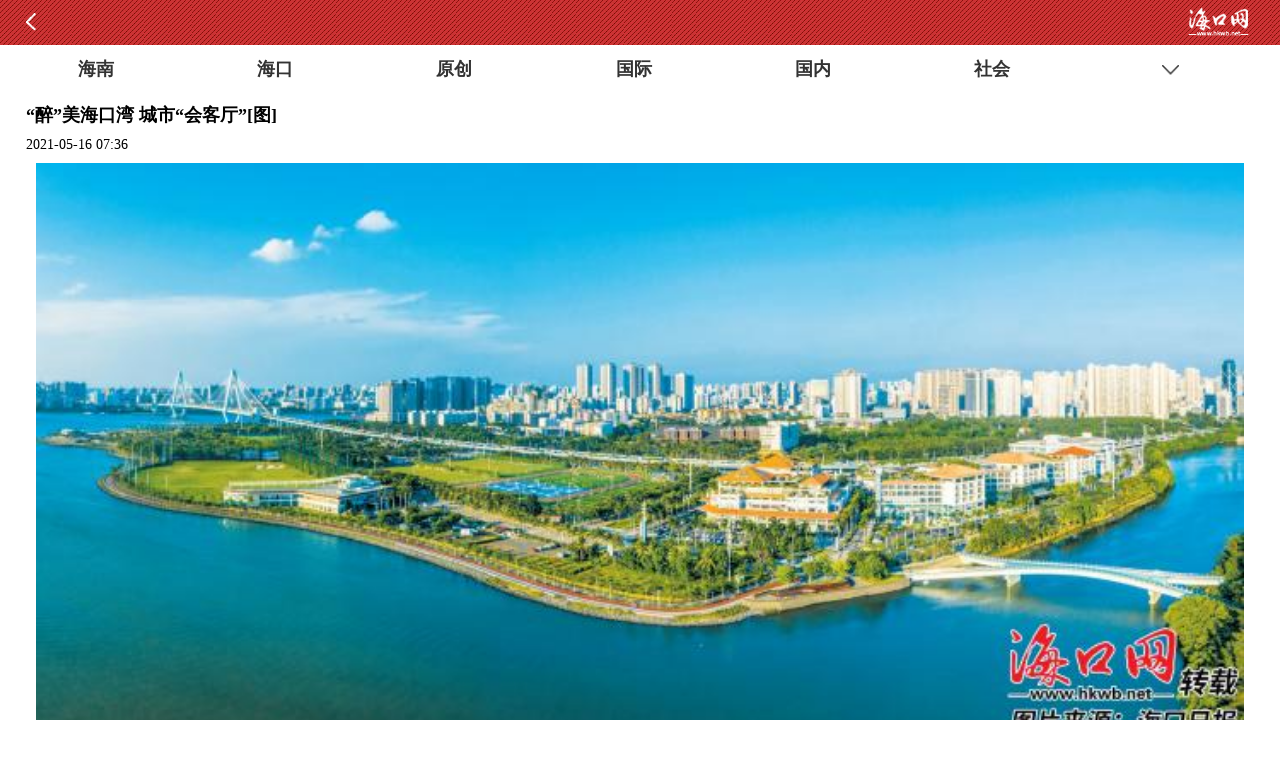

--- FILE ---
content_type: text/html; charset=utf-8
request_url: http://www.hkwb.net/news/content/2021-05/16/content_3968800.htm
body_size: 10836
content:
<!DOCTYPE html PUBLIC "-//W3C//DTD XHTML 1.0 Transitional//EN" "http://www.w3.org/TR/xhtml1/DTD/xhtml1-transitional.dtd">
<html xmlns="http://www.w3.org/1999/xhtml">
<head>
<meta http-equiv="Content-Type" content="text/html; charset=utf-8" />
<title>“醉”美海口湾 城市“会客厅”[图]_海口网</title>
<meta name="description" content="海口湾畅通工程项目全长19.6公里，主要建设内容包括慢行道、跑步道、骑行道以及景观环境改造、生态环境整治、配套设施建设。该项目串联了万绿园、世纪公园、世纪大桥、钟楼、骑楼老街等海口城市地标。目前已成为市民游客休闲游玩的好去处。"  />
<meta name="keywords" content="项目,建设,海口湾,工程,环境 " />
<meta name="baidu-site-verification" content="RKzx18mNKR" /><!--百度站长验证-->
<link rel="shortcut icon" href="http://css.hkwb.net/images/favicon.ico" />
<link href="http://www.hkwb.net/extra/15490.files/luochao_style.css" rel="stylesheet" type="text/css"><!--新版全网通用首页、列表页、文章页样式-->
<script src="http://www.hkwb.net/news/extra/15671.files/jquery-1.8.3.min.js"></script><!--全网JQ-->


    <script src="https://p.wts.xinwen.cn/dot-wts/spm.js"></script>
<script>
      if (window.spm) {
        // 初始化配置
        spm.config({
         siteId:"zm5141-001", // 此处填写该网站对应的网站标识（即SPM a段） 例如'zmXXXX-001'
          additionalInfo: {
        <MM:BeginLock type="ENP" orig="%3C!--webbot%20bot=%22AdvTitleList%22%20nodeid=%22%22%20type=%22%22%20spanmode=%220%22%20isshowcode=%221%22%20dayspan=%220%22%20attr=%22%22%20comstring=%22%20%20%20targetID:#enpquot#&lt;Id&gt;IdPh&lt;/Id&gt;#enpquot#,%20//%20此处填写稿件ID%22%20TAG=%22BODY%22%20PREVIEW=%22-%22%20id=%22__enpspecial_d3c37d629d004df88755bb4e69c6896f%22%20filter=%22%22%20startspan%20--%3E%3C!--webbot%20bot=%22AdvTitleList%22%20endspan%20i-checksum=%220%22%20--%3E">-<MM:EndLock>

            organization:"zm5141", // 此处填写机构ID
            // 上报进入事件
            category: 'event',
            action: 'comeIn'
          }
        });
      }
      window.onbeforeunload = function () {
        // 上报离开事件
        spm.push({ category: 'event', action: 'leave' });
      };
     </script>

<script type="text/javascript" src="http://www.hkwb.net/amucsite/stat/jquery.min.js"></script>
<script type="text/javascript" src="http://www.hkwb.net/amucsite/stat/WebClick.js"></script>
<script type="text/javascript" src="http://www.hkwb.net/amucsite/stat/WebShare.js"></script>
</head> 
<body>

 <script type="text/javascript">
 //平台、设备和操作系统
 var system ={
  win : false,
  mac : false,
  xll : false
 };
 //检测平台
 var p = navigator.platform;
 system.win = p.indexOf("Win") == 0;
 system.mac = p.indexOf("Mac") == 0;
 system.x11 = (p == "X11") || (p.indexOf("Linux") == 0);
 //跳转语句，如果是手机访问就自动跳转到wap页面
 if(system.win||system.mac||system.xll){
  
 }else{
 window.location.href="http://m.hkwb.net/content/2021-05/16/content_3968800.htm";
 }
 </script>

<style type="text/css">
.zqdy{display:none;}
.newsContent_Detailed p { margin-bottom:10px;}
.newsContent_Detailed img {
    max-width: 100%;
    height: auto;
}
</style>
<!--微信抓取摘要位置-->
<div class="zqdy">
  海口湾畅通工程项目全长19.6公里，主要建设内容包括慢行道、跑步道、骑行道以及景观环境改造、生态环境整治、配套设施建设。该项目串联了万绿园、世纪公园、世纪大桥、钟楼、骑楼老街等海口城市地标。目前已成为市民游客休闲游玩的好去处。
</div>
<!--微信抓取摘要位置-->

<!--全文主要内容开始-->
<div class="liebiaoneirong">
<a name="place1"></a>
<!--顶部和导航部分-->
<!-- utf-8 -->
<script type="text/javascript" src="http://www.hkwb.net/amucsite/stat/jquery.min.js"></script>
<script type="text/javascript" src="http://www.hkwb.net/amucsite/stat/WebClick.js"></script>
<script type="text/javascript" src="http://www.hkwb.net/amucsite/stat/WebShare.js"></script>
<div class="dingbu">
<table width="1040" border="0" cellspacing="0" cellpadding="0">
  <tr>
    <td width="156" align="center" valign="top"><div class="logo"><a href="http://www.hkwb.net/" target="_blank"><img src="http://www.hkwb.net/extra/15490.files/logo.jpg" width="146" height="70" /></a></div></td>
    <td width="10">&nbsp;</td>
    <td width="540" align="center" valign="top">
    <!--横幅广告一540X75-->
    <div class="guanggao1">
    <div id="slideStyle12" class="slideBox3">
        <div class="hd">
          <ul>          <li></li><li></li><li></li><li></li><li></li>          </ul>
        </div>
        <div class="bd"  style="overflow: hidden;">
          
<ul>           

 <li><a   href="http://www.hkwb.net/zhuanti/node_33592.htm"  target="_blank" ><img src="http://img.hkwb.net/2023-05/16/5b1dbfb5-9a65-4813-9053-580e41e125ae.jpg" border="0" width="540" height="75"> </a></li>


<li style="display: none;"><a   href="http://www.hkwb.net/zhuanti/node_33344.htm"  target="_blank" ><img src="http://img.hkwb.net/2023-09/25/35a3bbdb-cd56-418a-941e-217c20c60e8c.png"    border="0" width="540" height="75"> </a></li><li style="display: none;"><a   href="http://www.hkwb.net/zhuanti/node_33727.html"  target="_blank" ><img src="http://img.hkwb.net/2023-09/26/338678b7-a4f0-4297-a74d-5bfbbea976b4.png"    border="0" width="540" height="75"> </a></li><li style="display: none;"><a   href="http://www.hkwb.net/zhuanti/node_33609.htm "  target="_blank" ><img src="http://img.hkwb.net/2023-05/31/666130ae-854d-4539-843c-abb9f5a8d009.png"    border="0" width="540" height="75"> </a></li><li style="display: none;"><a   href="http://www.hkwb.net/zhuanti/node_33808.html"  target="_blank" ><img src="http://img.hkwb.net/2023-11/30/d44a6f71-f9cb-43a2-94aa-06aa11676e75.png"    border="0" width="540" height="75"> </a></li>


          </ul>

        </div>
        <!-- 下面是前/后按钮代码，如果不需要删除即可 -->
      </div>
    
    </div>
    <!--横幅广告一540X75-->
    </td>
    <td width="10">&nbsp;</td>
    <td width="324" align="center" valign="top"><div id="search_box" style="margin-top:5px;"> 
<form name="form1" action="http://search.hkwb.net/servlet/SearchServlet.do" onSubmit="per_submit();" method="POST" target="_blank"> 
<input name="contentKey" id="contentKey" value="请输入关键字" onfocus="this.value='';"  class="swap_value" style="color:#CCC;"/> 
<input type="hidden" name="sort" value="date"/> 
<input type="image" src="http://www.hkwb.net/extra/15530.files/shousuo.png" width="30" height="28"  alt="Search"  name="imageField2" id="imageField"  onclick="javascript:per_submit()" /> 
</form> 
</div>
<div class="sp5"></div>
  <div class="tianqi"><iframe style=" margin-top:-7px;" allowtransparency="true" frameborder="0" width="180" height="27" scrolling="no" src="http://tianqi.2345.com/plugin/widget/index.htm?s=3&z=2&t=0&v=0&d=3&bd=0&k=&f=&q=1&e=1&a=1&c=59758&w=180&h=27&align=center"></iframe></div>
<!--<div class="blrx">报料热线:66822333</div>-->        
<div style="width: 130px; font-size: 14px; line-height: 20px; height: 20px;
margin-top: 5px; overflow: hidden; font-weight:bold;"><a href="http://www.hkwb.net/zhuanti/node_33035.html" target="_blank" style="color:#cc3333;">追踪海口报料平台</a></div>


</td>

  </tr>
</table>
</div>
<!--LOGO搜索框结束-->
<!--导航-->
<style type="text/css">
ul.dropdown li {
    font-weight: bold;
    float: left;
   /* width: 63px;*/
    position: relative;
    background: #cf4646;
    height: 40px;
    line-height: 22px; 
	padding-left: 13px;
    padding-right: 13px;
}
ul.dropdown li a {
    display: block;
    padding: 9px 2px;
    color: #fff;
    position: relative;
    z-index: 2000;
    text-align: center;
    text-decoration: none;
    font-size: 17px;
    font-weight: bold;
    height: 22px;
}
.tabNAV li{float:left; width:112px; line-height:40px; font-size:18px; font-weight:bold; text-align:center;}
.tabNAV li a{color:#FFF; text-decoration:none;}
.tabNAV li a:hover {color: #fff; border-bottom:3px solid #FFF;}
</style>
<div class="nav">
<ul class="tabNAV">
<li><a href="http://www.hkwb.net/node_33744.htm" target="_blank" >要闻</a></li>
<li><a href="http://www.hkwb.net/node_33745.htm" target="_blank" >自贸港</a></li>
<li><a href="http://www.hkwb.net/node_33746.htm" target="_blank" >政务</a></li>
<li><a href="http://www.hkwb.net/node_33747.htm" target="_blank" >旅文</a></li>
<li><a href="http://www.hkwb.net/node_33748.htm" target="_blank" >教育</a></li>
<li><a href="http://www.hkwb.net/zhuanti/node_33035.html" target="_blank" >记者帮</a></li>
<li><a href="http://www.hkwb.net/news/haikou_zj.html" target="_blank" >原创</a></li>
<li><a href="http://www.hkwb.net/news/huangdenglong.html" target="_blank" >辣评</a></li>
<li><a href="http://www.hkwb.net/nrpd/qiongtai_index.html" target="_blank" >悦读</a></li>
<li><a href="http://www.hkwb.net/zhuanti/node_33802.html" target="_blank" >辟谣</a></li>
<!--<li class="drop"><a href="#">更多</a>
<ul class="sub_menu" style="display: none; padding-top: 40px; top: 0px;">


</ul>
</li>-->
</ul>
</div>
<!--导航-->
<div class="sp5"></div>
<!--顶部和导航部分-->
<div class="list_left">
<div class="newsLocation"><img src="http://css.hkwb.net/news/images/index_07.jpg" width="11" height="11" />&nbsp;您当前的位置 ： 
  
<a href="http://www.hkwb.net/news/focus.html" target="" class="" >聚焦海口</a>><a href="http://www.hkwb.net/news/haikou_ds.html" target="" class="" >都市</a>>

</div>


    <div class="liebiaohongxian"></div>
  <!--稿件内容开始-->
  
<div class="xinnews_content">  <div class="newsContent_title"><h1>“醉”美海口湾 城市“会客厅”[图]</h1></div>  <div class="newsContent_Source"><a href="http://www.hkwb.net" target="_blank">海口网　http://www.hkwb.net</a>　时间：2021-05-16 07:36</div>  <div class="newsContent_Detailed"><!--enpcontent--><p style="text-align: center;"><img src="http://img.hkwb.net/2021-05/16/c3355c00-69b2-429c-8b6c-3ee78c3580cb_watermark.png" title="image.png" alt="image.png" data_ue_src="http://img.hkwb.net/2021-05/16/c3355c00-69b2-429c-8b6c-3ee78c3580cb_watermark.png" border="0"/></p><p style="text-align: left; text-indent: 2em;">5月14日，鸟瞰海口湾畅通工程一期示范段。</p><p style="text-align: left; text-indent: 2em;">据悉，海口湾畅通工程项目全长19.6公里，主要建设内容包括慢行道、跑步道、骑行道以及景观环境改造、生态环境整治、配套设施建设。该项目串联了万绿园、世纪公园、世纪大桥、钟楼、骑楼老街等海口城市地标。目前已成为市民游客休闲游玩的好去处。</p><!--/enpcontent--><!--enpproperty <articleid>3968800</articleid><date>2021-05-16 07:36:50:0</date><author>石中华</author><title>“醉”美海口湾 城市“会客厅”[图]</title><keyword>项目,建设,海口湾,工程,环境</keyword><subtitle></subtitle><introtitle></introtitle><siteid>2</siteid><nodeid>116</nodeid><nodename>都市</nodename><nodesearchname>都市</nodesearchname><picurl>http://img.hkwb.net/2021-05/16/c3355c00-69b2-429c-8b6c-3ee78c3580cb.png</picurl><url>http://www.hkwb.net/news/content/2021-05/16/content_3968800.htm</url><urlpad>http://m.hkwb.net/content/2021-05/16/content_3968800.htm</urlpad><sourcename>海口日报</sourcename><abstract>海口湾畅通工程项目全长19.6公里，主要建设内容包括慢行道、跑步道、骑行道以及景观环境改造、生态环境整治、配套设施建设。该项目串联了万绿园、世纪公园、世纪大桥、钟楼、骑楼老街等海口城市地标。目前已成为市民游客休闲游玩的好去处。</abstract><channel>1</channel>/enpproperty--></div>
 <div class="sp10"></div>
 <div class="sp20"></div>
<div class="newsContent_bianji">[来源：海口日报] [作者：石中华] [编辑：王思懿]</div>  


</div>     

  <!--稿件内容结束-->
  <div class="sp20"></div>
  
<!-- saved from url=(0046)http://www.hkwb.net//share/news_yuanchuang.htm -->
<html><head><meta http-equiv="Content-Type" content="text/html; charset=UTF-8"></head><body><div class="space_3"></div>
<div class="space_3"></div>
<div style="border-top:1px solid #CCC; width:97%; margin-left:10px; margin-right:10px; border-bottom:1px solid #CCC; font-size:14px; padding-bottom:10px;">
<div style="height:10px;"></div>
版权声明：
<p>·凡注明来源为“海口网”的所有文字、图片、音视频、美术设计等作品，版权均属海口网所有。未经本网书面授权，不得进行一切形式的下载、转载或建立镜像。</p>
<p>·凡注明为其它来源的信息，均转载自其它媒体，转载目的在于传递更多信息，并不代表本网赞同其观点和对其真实性负责。</p>

</div>
<!--<div style="margin:0px auto; width:586px; overflow:hidden;">
<img src="http://css.hkwb.net/images/app.jpg">
</div>-->


<div class="space_10"></div>
<div class="txw" style="width:550px; margin:0 auto;">
<!--<div class="tp"><img src="http://css.hkwb.net/news/images/tx.jpg" border="0" usemap="#Map">
  <map name="Map" id="Map">
    <area shape="rect" coords="57,29,107,54" href="http://t.qq.com/haikouwang2013">
  </map>
</div>-->
<div class="tp_space"></div>
<div class="tp"><img src="http://css.hkwb.net/news/images/wx.jpg" border="0" >
  
</div>
<div class="tp_space"></div>
<!--<div class="tp"><a href="http://weibo.com/u/5623185245?is_all=1" target="_blank"><img src="./news_yuanchuang_files/fb.jpg"></a></div>-->
<!--<div class="tp_space"></div>-->
<div class="tp"><img src="http://css.hkwb.net/news/images/xl.jpg"  border="0" usemap="#Map2"><map name="Map2" id="Map2">
    <area shape="rect" coords="56,29,112,58" href="http://e.weibo.com/hkw66822333">
  </map></div>
</div>
<div class="space_10"></div>
</body></html>
  <div class="sp10"></div>
  ﻿
  <div class="sp15"></div>
<div style="display:none;">
  <div style="float:left;"><img src="http://img.hkwb.net/15490.files/xwpl.png" width="70" height="25" /></div><!-- utf-8 -->
  <div class="sp5"></div>
<div class="liebiaohongxian"></div>
<!--评论开始-->
<!--webbot bot="CommentInterface" id="651995" nodeid="0" datatype="5" --><!--webbot bot="CommentInterface" endspan i-checksum="0" -->

<!--评论结束-->
</div>
  <div class="sp15"></div>
      <div style="display:none;">
    <div style="float:left;"><img src="http://img.hkwb.net/15490.files/rmtj.png" width="70" height="25" /></div><!-- utf-8 -->
  <!--热门推荐-->
  <div class="sp5" ></div>
<div class="liebiaohongxian"></div>

<ul style="width:100%;"><li style="width:21%; margin-left:2%; margin-right:2%; float:left;"><a   href="http://www.hkwb.net/news/content/2026-01/18/content_4350496.htm"  target="_blank" ><img src="http://img.hkwb.net/2026-01/18/t2_(0X21X599X358)514a248d-71fb-41bf-8d08-99eb713bf331.jpg"    border="0" width="95%" height="108"> </a><div style="width:95%; overflow:hidden; line-height:25px; height:25px ; font-size:12px; text-align:center;"><a   href="http://www.hkwb.net/news/content/2026-01/18/content_4350496.htm"  target="_blank" > 通关效率提升 客货运输量增长</a></div></li><li style="width:21%; margin-left:2%; margin-right:2%; float:left;"><a   href="http://www.hkwb.net/news/content/2026-01/18/content_4350494.htm"  target="_blank" ><img src="http://img.hkwb.net/2026-01/18/t2_(1X0X582X327)6281fb34-f244-4fb0-9bae-1d515a38e0c3.jpg"    border="0" width="95%" height="108"> </a><div style="width:95%; overflow:hidden; line-height:25px; height:25px ; font-size:12px; text-align:center;"><a   href="http://www.hkwb.net/news/content/2026-01/18/content_4350494.htm"  target="_blank" > 复兴城互联网信息产业园：优质企业入驻达成多项合作</a></div></li><li style="width:21%; margin-left:2%; margin-right:2%; float:left;"><a   href="http://www.hkwb.net/news/content/2026-01/18/content_4350491.htm"  target="_blank" ><img src="http://img.hkwb.net/2026-01/18/t2_(51X66X600X375)57771a03-b011-4f01-b045-2df1e2a90675.jpg"    border="0" width="95%" height="108"> </a><div style="width:95%; overflow:hidden; line-height:25px; height:25px ; font-size:12px; text-align:center;"><a   href="http://www.hkwb.net/news/content/2026-01/18/content_4350491.htm"  target="_blank" > 走进椰城感受科技魅力</a></div></li><li style="width:21%; margin-left:2%; margin-right:2%; float:left;"><a   href="http://www.hkwb.net/news/content/2026-01/17/content_4350436.htm"  target="_blank" ><img src="http://img.hkwb.net/2026-01/17/t2_(0X47X600X345)1aa40d09-83bc-415b-8934-30f8b588e46c.jpg"    border="0" width="95%" height="108"> </a><div style="width:95%; overflow:hidden; line-height:25px; height:25px ; font-size:12px; text-align:center;"><a   href="http://www.hkwb.net/news/content/2026-01/17/content_4350436.htm"  target="_blank" > 海南省去年建成开放49座“口袋公园”</a></div></li></ul>

<!--热门推荐-->  </div> 
    
    
<div class="sp10"></div>


</div>

<!--新版公用右部-->
<!-- utf-8 --><div class="list_right">
<div style="display:none;">
<div class="lmt">
    <div style="float:left; font-size:20px; font-weight:bold; color:#3d4450; width:270px;"><a href="http://www.hkwb.net/news/node_22040.htm" target="_blank">数据新闻</a></div>
    <div style="float:left; width:50px;"><a href="http://www.hkwb.net/news/node_22040.htm" target="_blank"><img src="http://www.hkwb.net/extra/15670.files/1tu.gif" width="50" height="20" /></a></div>
    
    </div>
<dl><dd class="pb5"><a   href="http://www.hkwb.net/news/content/2024-01/15/content_4265911.htm"  target="_blank" > 图解海口一周热闻：海口日报海口网入驻“新京号”</a></dd><dd class="pb5"><a   href="http://www.hkwb.net/news/content/2024-01/02/content_4263758.htm"  target="_blank" > 图解海口一周热闻|多彩节目，点亮缤纷假期！</a></dd><dd class="pb5"><a   href="http://www.hkwb.net/news/content/2023-12/26/content_4262501.htm"  target="_blank" > 图解海口一周热闻：海口新年音乐会将于2024年1月1日举办</a></dd><dd class="pb5"><a   href="http://www.hkwb.net/news/content/2023-12/12/content_4259907.htm"  target="_blank" > 图解海口一周热闻：海口招才引智专场诚意揽才受热捧</a></dd><dd class="pb5"><a   href="http://www.hkwb.net/news/content/2023-12/04/content_4258702.htm"  target="_blank" > 图解海口一周热闻：海口获评国家食品安全示范城市</a></dd></dl>
<div class="sp20"></div>
</div>
<div class="lmt">
    <div style="float:left; font-size:20px; font-weight:bold; color:#3d4450; width:270px;"><a href="http://www.hkwb.net/node_204.htm" target="_blank">热点专题</a></div>
    <div style="float:left; width:50px;"><a href="http://www.hkwb.net/node_204.htm" target="_blank"><img src="http://www.hkwb.net/extra/15670.files/1tu.gif" width="50" height="20" /></a></div>
    
    </div>
<ul class="ul_liebiao4"><li><a   href="http://www.hkwb.net/zhuanti/node_34402.html "  target="_blank" ><img src="http://img.hkwb.net/2026-01/14/24f3690f-2abe-4954-88f2-7f2875fde41c.png"    border="0" width="165" height="110"> <div> 封关·奋战首季“开门红”</div></a></li></ul>

<div class="sp10"></div>
<dl><dd class="pb5"><a   href="http://www.hkwb.net/zhuanti/node_34394.html"  target="_blank" > 封关·按下启动键</a></dd><dd class="pb5"><a   href="http://www.hkwb.net/zhuanti/node_34046.html"  target="_blank" > 灾后重建看变化·复工复产</a></dd><dd class="pb5"><a   href="http://www.hkwb.net/zhuanti/node_34051.htm"  target="_blank" > 圆满中秋</a></dd><dd class="pb5"><a   href="http://www.hkwb.net/zhuanti/node_33952.html"  target="_blank" > 勇立潮头踏浪行</a></dd></dl>
<div class="sp20"></div>
<!--问政位置-->
<div class="sp20"></div>
<div class="lmt">
    <div style="float:left; font-size:20px; font-weight:bold; color:#3d4450; width:270px;"><a href="http://www.hkwb.net/node_33757.htm" target="_blank">海口之美</a></div>
    <div style="float:left; width:50px;"><a href="http://www.hkwb.net/photo/index.html" target="_blank"><img src="http://www.hkwb.net/extra/15670.files/1tu.gif" width="50" height="20" /></a></div>
    
  </div>
  
<table width="336" border="0" cellspacing="0" cellpadding="0">  <tr>  <td width="5">&nbsp;</td>   
<td width="158" valign="top">

<a  href="http://www.hkwb.net/news/content/2025-10/31/content_4343268.htm"  target="_blank" ><img src="http://img.hkwb.net/2025-10/31/t2_(1X96X591X389)a77e0765-6037-48ca-a76e-5c5c97c4f1f2.png"    border="0" width="158" height="100" > </a>    <div style="width:158px; text-align:center; font-size:14px; line-height:25px; height:25px; overflow:hidden;"><a   href="http://www.hkwb.net/news/content/2025-10/31/content_4343268.htm"  target="_blank" >这个冬天，如果你来这座岛……</a></div>  

  
</td>    <td width="10">&nbsp;</td>    
<td width="158" valign="top">

<a   href="http://www.hkwb.net/news/content/2025-10/27/content_4342879.htm"  target="_blank" ><img src="http://img.hkwb.net/2025-10/27/t2_(0X208X271X343)531ba83a-2cb1-42f5-917a-f71a7a991701.jpg"    border="0" width="158" height="100" > </a>    <div style="width:158px; text-align:center; font-size:14px; line-height:25px; height:25px; overflow:hidden;"><a   href="http://www.hkwb.net/news/content/2025-10/27/content_4342879.htm"  target="_blank" >海口：三分秋意+七分惬意=周末十分有趣</a></div>  

  
</td>    <td width="5">&nbsp;</td>  </tr></table>

<div class="sp10"></div>
<table width="336" border="0" cellspacing="0" cellpadding="0">  <tr>  <td width="5">&nbsp;</td>   
<td width="158" valign="top">

<a  href="http://www.hkwb.net/news/content/2025-10/20/content_4342232.htm"  target="_blank" ><img src="http://img.hkwb.net/2025-10/20/t2_(0X0X599X337)b3988504-46b8-46a6-97e6-08c18c860102.jpg"    border="0" width="158" height="100" > </a>    <div style="width:158px; text-align:center; font-size:14px; line-height:25px; height:25px; overflow:hidden;"><a   href="http://www.hkwb.net/news/content/2025-10/20/content_4342232.htm"  target="_blank" >椰城潮有范</a></div>  

  
</td>    <td width="10">&nbsp;</td>    
<td width="158" valign="top">

<a   href="http://www.hkwb.net/news/content/2025-10/17/content_4341987.htm"  target="_blank" ><img src="http://img.hkwb.net/2025-10/17/t2_(0X19X600X317)0c77fc41-a2a0-4af7-afb2-5bb7842efc04.jpg"    border="0" width="158" height="100" > </a>    <div style="width:158px; text-align:center; font-size:14px; line-height:25px; height:25px; overflow:hidden;"><a   href="http://www.hkwb.net/news/content/2025-10/17/content_4341987.htm"  target="_blank" >海口渔村以“渔”为核走上乡村振兴之路</a></div>  

  
</td>    <td width="5">&nbsp;</td>  </tr></table>
<div class="sp10"></div>
<table width="336" border="0" cellspacing="0" cellpadding="0">  <tr>  <td width="5">&nbsp;</td>   
<td width="158" valign="top">

<a  href="http://www.hkwb.net/news/content/2025-10/17/content_4341972.htm"  target="_blank" ><img src="http://img.hkwb.net/2025-10/17/t2_(0X39X600X337)1327b220-1d84-4228-94a5-9668b42abd15.jpg"    border="0" width="158" height="100" > </a>    <div style="width:158px; text-align:center; font-size:14px; line-height:25px; height:25px; overflow:hidden;"><a   href="http://www.hkwb.net/news/content/2025-10/17/content_4341972.htm"  target="_blank" >风光旖旎西海岸</a></div>  

  
</td>    <td width="10">&nbsp;</td>    
<td width="158" valign="top">

<a   href="http://www.hkwb.net/news/content/2025-10/16/content_4341889.htm"  target="_blank" ><img src="http://img.hkwb.net/2025-10/16/t2_(1X25X600X323)12923ebd-c0ad-4f18-bc6f-8984d3854e67.jpg"    border="0" width="158" height="100" > </a>    <div style="width:158px; text-align:center; font-size:14px; line-height:25px; height:25px; overflow:hidden;"><a   href="http://www.hkwb.net/news/content/2025-10/16/content_4341889.htm"  target="_blank" >骑楼纸鸢舞 椰城古韵悠</a></div>  

  
</td>    <td width="5">&nbsp;</td>  </tr></table>



<div style="display:none;">
<div class="sp10"></div>
<div class="lmtt">
    <div style="float:left; font-size:20px; font-weight:bold; color:#3d4450; width:270px;">排行</div>
</div>
<table width="336" border="0" cellspacing="0" cellpadding="0">
  <tr>
    <td valign="top" width="28"><img src="http://www.hkwb.net/extra/15670.files/331.jpg" width="28" height="343" /></td>
    <td width="10" valign="top">&nbsp;</td>
    <td width="298" valign="top"><dd style="width:298px;">    <dl class="liebiaoph"><a   href="http://www.hkwb.net/news/content/2023-10/15/content_4250109.htm"  target="_blank" > 旅客注意！海口美兰机场T2值机柜台17日起调整</a></dl>    <dl class="liebiaoph"><a   href="http://www.hkwb.net/news/content/2023-10/09/content_4248871.htm"  target="_blank" > 寻旧日时光 海口部分年轻人热衷“淘”老物件</a></dl>    <dl class="liebiaoph"><a   href="http://www.hkwb.net/news/content/2023-10/08/content_4248621.htm"  target="_blank" > 海口：云洞衬晚霞 美景入眼中</a></dl>    <dl class="liebiaoph"><a   href="http://www.hkwb.net/news/content/2023-10/07/content_4248419.htm"  target="_blank" > 嗨游活力海口 乐享多彩假日</a></dl>    <dl class="liebiaoph"><a   href="http://www.hkwb.net/news/content/2023-10/06/content_4248270.htm"  target="_blank" > 海口：城市升腾烟火气 夜间消费活力足</a></dl>    <dl class="liebiaoph"><a   href="http://www.hkwb.net/news/content/2023-10/05/content_4248154.htm"  target="_blank" > 海口：长假不停歇 工地建设忙</a></dl>    <dl class="liebiaoph"><a   href="http://www.hkwb.net/news/content/2023-10/04/content_4248015.htm"  target="_blank" > 市民游客在海口度过美好假期</a></dl>    <dl class="liebiaoph"><a   href="http://www.hkwb.net/news/content/2023-10/03/content_4247843.htm"  target="_blank" > 2023“海口杯”帆船赛（精英赛）活力开赛</a></dl>    <dl class="liebiaoph"><a   href="http://www.hkwb.net/news/content/2023-10/02/content_4247685.htm"  target="_blank" > 海口天空之山驿站：晚照醉人</a></dl>    <dl class="liebiaoph"><a   href="http://www.hkwb.net/news/content/2023-09/30/content_4247424.htm"  target="_blank" > 千年福地寻玉兔 共庆海口最中秋</a></dl>           </dd></td>
  </tr>
</table>
</div>


    
    
    
  </div>
<!--新版公用右部-->


<div class="clearfloat"></div>
</div>
<script src="http://www.hkwb.net/news/extra/15490.files/index.js"></script><!--导航js--> 



<!--全文主要内容结束-->

<!--全网公共底部开始-->
<div style="width:1080px; margin:0 auto;"><!-- utf-8 -->
<div style=" height:20px; width:1070px; padding-top:6px; padding-bottom:5px; padding-left:10px; background-color:#f1eded; margin-top:10px; margin-bottom:10px;">
<table width="1080" border="0" cellspacing="0" cellpadding="0">
  <tr>
  <td width="20">&nbsp;</td>
    <td width="80" valign="top" align="center"><div class="nr01"><a href="http://www.hkwb.net/friendlink.htm" target="_blank">城市网盟</a></div></td>
    <td width="30" valign="top" align="center"><div class="nr02">|</div></td>
    <td width="80" valign="top" align="center"><div class="nr01"><a href="http://www.hkwb.net/friendlink.htm" target="_blank">海南媒体</a></div></td>
    <td width="30" valign="top" align="center"><div class="nr02">|</div></td>
    <td width="80" valign="top" align="center"><div class="nr01"><a href="http://www.hkwb.net/friendlink.htm" target="_blank">友情链接</a></div></td>
    <td width="380" valign="top" align="right"><a href="http://www.hkwb.net/friendlink.htm" target="_blank"><img src="http://www.hkwb.net/extra/15531.files/gengduo2.jpg" width="52" height="17" /></a></td>
    <td width="20">&nbsp;</td>
  </tr>
</table>


</div>
<div class="cont2016">
<div class="contleft"></div>
    <div class="contright">
      <a   href="http://hnhk.wenming.cn/"  target="_blank" > 海口文明网</a><a   href="https://hksw.haikou.gov.cn/"  target="_blank" > 海口市商务局</a><a   href="https://yjglj.haikou.gov.cn/"  target="_blank" > 海口市应急管理局</a>
    </div>

</div>


<div class="clearfloat"></div>


</div>
<!--友情链接结束-->
<div style="width:1080px; margin:0 auto;">
<div class="nrw1"></div>
<div class="nrw2" style="display:none;">
<table width="900" border="0" cellspacing="0" cellpadding="0">
  <tr>
    <td width="80" valign="top" align="center"><div class="nr01"><a href="http://www.hkwb.net/news/content/2010-07/23/content_16881.htm?node=614" target="_blank">关于我们</a></div></td>
<!-- <td width="10" valign="top" align="center"><div class="nr02">|</div></td>-->
    <!--<td width="80" valign="top" align="center"><div class="nr01"><a href="http://www.hkwb.net/content/2021-07/14/content_3983385.htm" target="_blank">广告价位</a></div></td>-->
    <td width="10" valign="top" align="center"><div class="nr02">|</div></td>
    <td width="80" valign="top" align="center"><div class="nr01"><a href="http://www.hkwb.net/content/2018-10/30/content_3610791.htm" target="_blank">投稿信箱</a></div></td>
    <td width="10" valign="top" align="center"><div class="nr02">|</div></td>
    <td width="80" valign="top" align="center"><div class="nr01"><a href="http://www.hkwb.net/content/2018-10/30/content_3610771.htm" target="_blank">本网信箱</a></div></td>
    <td width="10" valign="top" align="center"><div class="nr02">|</div></td>
    <td width="80" valign="top" align="center"><div class="nr01"><a href="http://www.hkwb.net/content/2016-07/11/content_2988811.htm" target="_blank">版权声明</a></div></td>
    <td width="10" valign="top" align="center"><div class="nr02">|</div></td>
    <td width="100" valign="top" align="center"><div class="nr01"><a href="http://www.hkwb.net/news/content/2015-01/06/content_2459695.htm" target="_blank">常年法律顾问</a></div></td>
    
    <td width="10" valign="top" align="center"><div class="nr02">|</div></td>
    <td width="80" valign="top" align="center"><div class="nr01"><a href="http://hkw.hkwb.net/shixi/practice.html" target="_blank">申请实习</a></div></td>
   <!-- <td width="10" valign="top" align="center"><div class="nr02">|</div></td>-->
    <!--<td width="80" valign="top" align="center"><div class="nr01"><a href="http://www.hkwb.net/content/2018-04/04/content_3498908.htm" target="_blank">诚聘英才</a></div></td>-->
    
    
  </tr>
</table>
</div>

</div>
<div style=" background:#f6f6f6; padding-bottom:15px; padding-top:15px; height:250px; min-width:1080px;">
<div style=" margin:0 auto; padding:0;width:960px;text-align:center;clear:both">
	<div style="overflow:hidden; width:560xp; line-height:25px; font-size:14px; color:#3d4450;">
   &nbsp;&nbsp;&nbsp;&nbsp; www.hkwb.net All Rights Reserved  &nbsp;&nbsp;&nbsp;&nbsp;&nbsp;<br />
		海口网版权所有 未经书面许可不得复制或转载<br />
<!--        <a href="http://www.hkwb.net/news/content/2010-07/23/content_16470.htm"  target="_blank">互联网新闻信息服务许可证</a>-->
		<a   style="color:#3d4450;" target="_blank">互联网新闻信息服务许可证:46120210010</a>
<!--<a href="http://css.hkwb.net/qyfryyzz.jpg" style="color:#3d4450;">企业法人营业执照</a>-->
		
<!--<a href="http://css.hkwb.net/xukezheng.jpg" style="color:#3d4450;">增值服务许可证</a>-->
<br />
		
违法和不良信息举报电话: 0898—66822333　　举报邮箱：jb66822333@163.com<br />

</div>
<div style="width:452px; margin:0 auto;">
<p style="float:left;height:20px;line-height:20px;margin: 0px 0px 0px 0px; color:#3d4450; font-size:14px;">网络内容从业人员违法违规行为举报邮箱：jb66822333@126.com</p>
</div>
<div style="width:452px; margin:0 auto;">

<table width="455" border="0" cellspacing="0" cellpadding="0">
  <tr>
    <td width="228" valign="top"><a target="_blank" href="http://www.beian.gov.cn/portal/registerSystemInfo?recordcode=46010602000160" style="display:inline-block;text-decoration:none;height:20px;line-height:20px;"><img src="http://www.hkwb.net/extra/15531.files/gajba.png" width="20" height="20" align="left" />
 		<p style="float:left;height:20px;line-height:20px;margin: 0px 0px 0px 0px; color:#3d4450; font-size:14px;">琼公网安备 46010602000160号</p></a>
                </td>
    <td width="7">&nbsp;</td>
    <td width="165" valign="top"><span style="float:left;height:20px;line-height:20px; margin:0; color:#3d4450; font-size:14px;"><a href="https://beian.miit.gov.cn/"  target="_blank">琼ICP备2023008284号-1</a></span></td>
  </tr>
</table></div>
		 


   </div>
   
   <div style="width:634px; margin:0 auto; padding:0;"><div style="float:left; height:89px; width:100px; overflow:hidden; margin-right:10px; text-align:center">
   <a href="http://bszs.conac.cn/sitename?method=show&id=0B59444956007903E053012819ACBFDF" target="_blank"><img src="http://www.hkwb.net/extra/15531.files/blue.png" width="80" height="80" /></a>

</div><div style="float:left; width:224px; overflow:hidden; margin-top:17px;">
<a href="http://www.12377.cn" target="_blank"><img src="http://www.hkwb.net/extra/15531.files/jubao.jpg"  alt="中国互联网举报中心" title="中国互联网举报中心"></a>
</div><div style="float:left; width:266px; overflow:hidden; margin-top:17px; margin-left:15px;">
<a href="http://www.hkwb.net/content/2018-01/02/content_3437276.htm" target="_blank"><img src="http://www.hkwb.net/extra/15531.files/hkwgl01.jpg" width="240" height="60" /></a>
</div></div>

<div style="display:none;">
<!--自动跳转回海口网-->
<!--<script>
String.prototype.endsWith = function(str){
return (this.match(str+"$")==str)
}
if(!document.domain.endsWith("h"+"kwb.n"+"et")){
window.location.href="ht"+"tp:/"+"/ww"+"w.h"+"kw"+"b.ne"+"t";
}
</script>-->
<!--自动跳转回海口网-->

<!--翔宇点击量统计-->

<!--翔宇-->

<!--百度统计-->
<script>
var _hmt = _hmt || [];
(function() {
  var hm = document.createElement("script");
  hm.src = "//hm.baidu.com/hm.js?990bf289e1aa0cb1ac1f0f7679b7205b";
  var s = document.getElementsByTagName("script")[0]; 
  s.parentNode.insertBefore(hm, s);
})();
</script>
<!--百度统计-->

<!--联盟统计-->
<script type="text/javascript">
var _bdhmProtocol = (("https:" == document.location.protocol) ? " https://" : " http://");
document.write(unescape("%3Cscript src='" + _bdhmProtocol + "hm.baidu.com/h.js%3Fafb4fcde7143ffda9029975b30df7990' type='text/javascript'%3E%3C/script%3E"));
</script>
<!--联盟统计-->


</div>

</div>

</div>
<script type="text/javascript">
$('.content img').removeAttr("style","");
$('.content img').removeAttr("width","");
$('.content img').removeAttr("height","");
</script>
<!--全网公共底部结束-->



<!-- 流量分析代码结束 -->
   <!--微信自定义分享链接-->

<script src="https://res.wx.qq.com/open/js/jweixin-1.2.0.js"></script>
<script src="http://www.hkwb.net/templateRes/201608/01/15671/15671/wx.js"></script><!--微信自定义分享链接-->
</body>

<!--tongj-->

<input  type="hidden" id="DocIDforCount" name="DocIDforCount" value="3968800">

<!--tongj-->
</html>


--- FILE ---
content_type: text/html; charset=utf-8
request_url: http://m.hkwb.net/content/2021-05/16/content_3968800.htm
body_size: 3432
content:
<!DOCTYPE html>
<html xmlns="http://www.w3.org/1999/xhtml"><head>
<meta http-equiv="Content-Type" content="text/html; charset=utf-8" />
<meta http-equiv="Cache-Control" content="no-cache" />
<meta name="viewport" content="width=device-width, initial-scale=1.0, minimum-scale=1.0, maximum-scale=1.0, user-scalable=no">	
<link href="http://www.hkwb.net/templateRes/201607/28/15651/15651/wap.css" rel="stylesheet" type="text/css" />
<link rel="shortcut icon" href="http://css.hkwb.net/images/favicon.ico" />
<title>
“醉”美海口湾 城市“会客厅”[图]
_都市_都市_海口网</title>
<meta name="keywords" content="海口,海口市,海口网,海口新闻,海口市政府,海南新闻,海南新闻网,海口晚报,海南,海南岛,椰岛,海口台风,海南台风,海口彩票网,海南七星彩,海口天气,南海,琼,双创,海口双创，创建全国文明城市,创建国家卫生城市" /> 
<meta name="description" content="海口网提供海口最权威,最快捷,最全面的海口新闻,是海口市唯一重点新闻网站,汇集海口新闻,生活资讯,汽车,体育,娱乐,视频,人文,健康,教育,旅游,彩票,婚庆,美食等为一体的海口权威新闻门户网站，看新闻就上海口网。"  />
<script type="text/javascript" src="http://www.hkwb.net/templateRes/201607/28/15651/15651/jquery-1.9.1.min.js"></script>
<script type="http://res.wx.qq.com/open/js/jweixin-1.2.0.js"></script>
<script type="text/javascript" src="http://www.hkwb.net/amucsite/stat/jquery.min.js"></script>
<script type="text/javascript" src="http://www.hkwb.net/amucsite/stat/WebClick.js"></script>
<script type="text/javascript" src="http://www.hkwb.net/amucsite/stat/WebShare.js"></script>
</head>
<body>
<style type="text/css">
<!--新版翔宇列表页页码样式-->

.pages{ font-size: 13px; padding:0; text-align: center;margin: 20px  auto; width:660px; margin-top:40px; margin-bottom:10px;}
.pages li{float: left;margin-right: 6px;}
.page-previous a{background-color:#fff;border:1px solid #e4e4e4;border-radius:5px; padding:5px;}
.page-next a{background-color: #fff;border: 1px solid #e4e4e4;border-radius: 2px; padding: 4px 4px;}
.page a{background-color: #f5f5f5;border: 1px solid #d7d7d7;border-radius: 2px;color: #333;cursor: pointer;padding: 2px 2px;text-decoration: none;}
.page a:hover,.page-active a{background-color: #cc2a1d;border: 1px solid #cc2a1d; color: #FFFFFF;}

.content_l3{ border-bottom: 1px solid #E3E3E3; border-left: 1px solid #E3E3E3;  border-right: 1px solid #E3E3E3;float: left; width:875px; height:1500px;}
#news_list{ margin: 10px; _margin: 5px; padding: 0px; }
.list_2_l22 {padding-bottom: 0px; padding-left: 0px; width: 92%; padding-right: 0px; margin-left: auto; font-size: 14px; margin-right: auto; padding-top:30px}
</style>
<img  id="wx_pic" src="http://img.hkwb.net/14810.files/pic300.jpg"  style="position:absolute; display:block; top:-9999px;"/>


<div class="top">
    <div class="left"><!--<a href="javascript:history.back();" style="color:#FFF; font-weight:bold; font-size:16px;">《</a>--><a href="javascript:history.back();" style="color:#FFF;"><img src="http://www.hkwb.net/templateRes/201607/28/15651/15651/rows.png" width="12" height="19"></a></div>
    <div class="cname">
    
  </div>
    <div class="logo"><a href="http://m.hkwb.net"><img src="http://www.hkwb.net/templateRes/201607/28/15651/15651/logo.png" height="45"></a></div>
</div>
<div class="height"></div>

<div class="ifgNav">
	<div class="ifgNavLis" id="ifgNavLis">
        <a href="http://m.hkwb.net/node_106.htm ">海南</a>
        <a href="http://m.hkwb.net/node_540.htm">海口</a>
 <!--       <a href="http://hksc.hkwb.net/">双创</a>-->
        <a href="http://m.hkwb.net/node_115.htm ">原创</a> 
        <a href="http://m.hkwb.net/node_268.htm">国际</a> 
        <a href="http://m.hkwb.net/node_107.htm">国内</a> 
        <a href="http://m.hkwb.net/node_108.htm">社会</a>
        <a href="http://m.hkwb.net/node_112.htm">财经</a>
        <a href="http://m.hkwb.net/node_272.htm">体育</a>
        <a href="http://m.hkwb.net/node_110.htm">娱乐</a>
         <a href="http://www.hkwb.net/zhuanti/mhzl.html">数据</a>    
     </div>  
	<div class="ifgNavMore_down" id="ifgNavMore"></div>
</div>
<script type="text/javascript" src="http://www.hkwb.net/templateRes/201607/28/15651/15651/slibe.js"></script>
<div class="clear"></div>
<div class="height"></div>

<div class="lists">
  
<div class="dtitle"><h1>“醉”美海口湾 城市“会客厅”[图]</h1></div><div class="destim"><span>2021-05-16 07:36</span><span></span></div><div class="content"><!--enpcontent--><p style="text-align: center;"><img src="http://m.hkwb.net/images/2021-05/16/c3355c00-69b2-429c-8b6c-3ee78c3580cb_watermark.png.2" title="image.png" alt="image.png" data_ue_src="http://m.hkwb.net/images/2021-05/16/c3355c00-69b2-429c-8b6c-3ee78c3580cb_watermark.png.2" border="0"/></p><p style="text-align: left; text-indent: 2em;">5月14日，鸟瞰海口湾畅通工程一期示范段。</p><p style="text-align: left; text-indent: 2em;">据悉，海口湾畅通工程项目全长19.6公里，主要建设内容包括慢行道、跑步道、骑行道以及景观环境改造、生态环境整治、配套设施建设。该项目串联了万绿园、世纪公园、世纪大桥、钟楼、骑楼老街等海口城市地标。目前已成为市民游客休闲游玩的好去处。</p><!--/enpcontent--><!--enpproperty <articleid>3968800</articleid><date>2021-05-16 07:36:50:0</date><author>石中华</author><title>“醉”美海口湾 城市“会客厅”[图]</title><keyword>项目,建设,海口湾,工程,环境</keyword><subtitle></subtitle><introtitle></introtitle><siteid>2</siteid><nodeid>116</nodeid><nodename>都市</nodename><nodesearchname>都市</nodesearchname><picurl>http://m.hkwb.net/images/2021-05/16/c3355c00-69b2-429c-8b6c-3ee78c3580cb.png</picurl><url>http://www.hkwb.net/news/content/2021-05/16/content_3968800.htm</url><urlpad>http://m.hkwb.net/content/2021-05/16/content_3968800.htm</urlpad><sourcename>海口日报</sourcename><abstract>海口湾畅通工程项目全长19.6公里，主要建设内容包括慢行道、跑步道、骑行道以及景观环境改造、生态环境整治、配套设施建设。该项目串联了万绿园、世纪公园、世纪大桥、钟楼、骑楼老街等海口城市地标。目前已成为市民游客休闲游玩的好去处。</abstract><channel>2</channel>/enpproperty--></div><div class="wx_abstract" style="display:none;">海口湾畅通工程项目全长19.6公里，主要建设内容包括慢行道、跑步道、骑行道以及景观环境改造、生态环境整治、配套设施建设。该项目串联了万绿园、世纪公园、世纪大桥、钟楼、骑楼老街等海口城市地标。目前已成为市民游客休闲游玩的好去处。</div>
<div style=" height:10px; clear:both;"></div>


<div style="height:10px; clear:both;"></div>
  <div style=" text-align:right; margin-top:15px; clear:both;">
    
[来源： 海口日报]　[作者：石中华]　[编辑：王思懿]

  </div>
</div>


<div class="clear"></div>
<div class="height"></div>
<div class="height"></div>

<div class="foot">
	<div style="font-size:18px; line-height:25px; font-weight:bold;"><a href="http://www.hkwb.net">电脑版</a></div>
   <!-- <p>技术支持：罗超</p>-->
    <p>www.hkwb.net AllRights Reserved</p>
    <p>海口网版权所有 未经书面许可不得复制或转载</p>
</div>
<!--微信分享图功能-->
<!--<script src="http://www.hkwb.net/jweixin-1.0.0.js"></script>-->
<!--<script type="text/javascript">
var str="AdvTitleList";
var str1="AdvTitleList）";
str=str.replace(/&nbsp;/g," ")
str=str.replace(/&quot;/g,'"')
str=str.replace(/<br>/g,"")
str1=str1.replace("&nbsp;"," ")
str1=str1.replace(/&quot;/g,'"')
str1=str1.replace(/<br>/g,"")
var wxData = {
	"imgUrl": "http://www.hkwb.net/pic300.jpg", // 200x200
	"link": window.location.href,
	"desc": "" + str + "",
	"title": "" + str1 + ""
};
</script>-->
<!--<script src="http://www.hkwb.net/WeiXinData.js"></script>-->
<!--微信分享图功能-->

<!--微信自定义分享链接-->
<script src="http://www.hkwb.net/news/extra/378.files/jquery-1.11.1.min.js"></script>
<script src="https://res.wx.qq.com/open/js/jweixin-1.2.0.js"></script>
<script src="http://www.hkwb.net/news/extra/18510.files/wx.js"></script>
<!--微信自定义分享链接-->
<script type="text/javascript">
$('.content img').removeAttr("style","");
$('.content img').removeAttr("width","");
$('.content img').removeAttr("height","");
</script>
</body>
<!--翔宇点击量统计-->

<input  type="hidden" id="DocIDforCount" name="DocIDforCount" value="3968800">

<!--翔宇-->

</html>